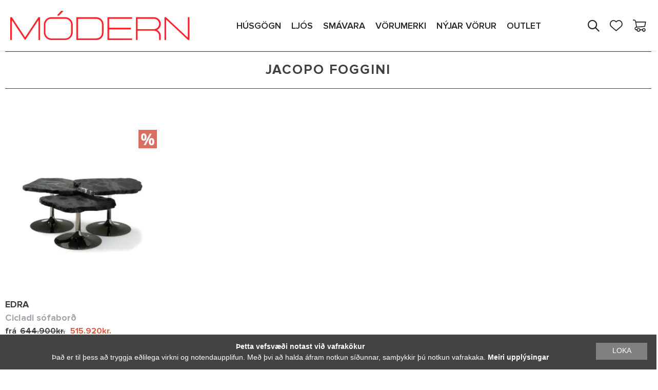

--- FILE ---
content_type: text/html; charset=UTF-8
request_url: https://modern.is/product_designer/jacopo-foggini/
body_size: 15493
content:
<!DOCTYPE html>
<html lang="is">
<head>
    <title>MÓDERN | Heimur fágaðra möguleika</title>
    <meta charset="utf-8">
    <meta name="viewport" content="width=device-width, initial-scale=1.0,shrink-to-fit=no,maximum-scale=1.0,user-scalable=0"/>
    <meta name="format-detection" content="telephone=no">
    <meta charset="UTF-8">
    <meta http-equiv="X-UA-Compatible" content="IE=edge">
    <meta name="description" content="MÓDERN Heimur fágaðra möguleika"/>
    <meta name="description" content="modern.is"/>
    <meta name='robots' content='max-image-preview:large' />

<!-- Google Tag Manager for WordPress by gtm4wp.com -->
<script data-cfasync="false" data-pagespeed-no-defer>
	var gtm4wp_datalayer_name = "dataLayer";
	var dataLayer = dataLayer || [];
	const gtm4wp_use_sku_instead = false;
	const gtm4wp_id_prefix = '';
	const gtm4wp_remarketing = true;
	const gtm4wp_eec = true;
	const gtm4wp_classicec = true;
	const gtm4wp_currency = 'ISK';
	const gtm4wp_product_per_impression = 60;
	const gtm4wp_needs_shipping_address = false;
	const gtm4wp_business_vertical = 'retail';
	const gtm4wp_business_vertical_id = 'id';
</script>
<!-- End Google Tag Manager for WordPress by gtm4wp.com --><link rel='dns-prefetch' href='//player.vimeo.com' />
<link rel='dns-prefetch' href='//www.googletagmanager.com' />
<link rel="alternate" type="application/rss+xml" title="modern.is &raquo; Jacopo Foggini Designer RSS Veita" href="https://modern.is/product_designer/jacopo-foggini/feed/" />
<script type="d32b4474fc7e3d1efcf1d85a-text/javascript">
window._wpemojiSettings = {"baseUrl":"https:\/\/s.w.org\/images\/core\/emoji\/14.0.0\/72x72\/","ext":".png","svgUrl":"https:\/\/s.w.org\/images\/core\/emoji\/14.0.0\/svg\/","svgExt":".svg","source":{"concatemoji":"https:\/\/modern.is\/wp-includes\/js\/wp-emoji-release.min.js?ver=346ab2e58ab07458f941a723da1ab801"}};
/*! This file is auto-generated */
!function(i,n){var o,s,e;function c(e){try{var t={supportTests:e,timestamp:(new Date).valueOf()};sessionStorage.setItem(o,JSON.stringify(t))}catch(e){}}function p(e,t,n){e.clearRect(0,0,e.canvas.width,e.canvas.height),e.fillText(t,0,0);var t=new Uint32Array(e.getImageData(0,0,e.canvas.width,e.canvas.height).data),r=(e.clearRect(0,0,e.canvas.width,e.canvas.height),e.fillText(n,0,0),new Uint32Array(e.getImageData(0,0,e.canvas.width,e.canvas.height).data));return t.every(function(e,t){return e===r[t]})}function u(e,t,n){switch(t){case"flag":return n(e,"\ud83c\udff3\ufe0f\u200d\u26a7\ufe0f","\ud83c\udff3\ufe0f\u200b\u26a7\ufe0f")?!1:!n(e,"\ud83c\uddfa\ud83c\uddf3","\ud83c\uddfa\u200b\ud83c\uddf3")&&!n(e,"\ud83c\udff4\udb40\udc67\udb40\udc62\udb40\udc65\udb40\udc6e\udb40\udc67\udb40\udc7f","\ud83c\udff4\u200b\udb40\udc67\u200b\udb40\udc62\u200b\udb40\udc65\u200b\udb40\udc6e\u200b\udb40\udc67\u200b\udb40\udc7f");case"emoji":return!n(e,"\ud83e\udef1\ud83c\udffb\u200d\ud83e\udef2\ud83c\udfff","\ud83e\udef1\ud83c\udffb\u200b\ud83e\udef2\ud83c\udfff")}return!1}function f(e,t,n){var r="undefined"!=typeof WorkerGlobalScope&&self instanceof WorkerGlobalScope?new OffscreenCanvas(300,150):i.createElement("canvas"),a=r.getContext("2d",{willReadFrequently:!0}),o=(a.textBaseline="top",a.font="600 32px Arial",{});return e.forEach(function(e){o[e]=t(a,e,n)}),o}function t(e){var t=i.createElement("script");t.src=e,t.defer=!0,i.head.appendChild(t)}"undefined"!=typeof Promise&&(o="wpEmojiSettingsSupports",s=["flag","emoji"],n.supports={everything:!0,everythingExceptFlag:!0},e=new Promise(function(e){i.addEventListener("DOMContentLoaded",e,{once:!0})}),new Promise(function(t){var n=function(){try{var e=JSON.parse(sessionStorage.getItem(o));if("object"==typeof e&&"number"==typeof e.timestamp&&(new Date).valueOf()<e.timestamp+604800&&"object"==typeof e.supportTests)return e.supportTests}catch(e){}return null}();if(!n){if("undefined"!=typeof Worker&&"undefined"!=typeof OffscreenCanvas&&"undefined"!=typeof URL&&URL.createObjectURL&&"undefined"!=typeof Blob)try{var e="postMessage("+f.toString()+"("+[JSON.stringify(s),u.toString(),p.toString()].join(",")+"));",r=new Blob([e],{type:"text/javascript"}),a=new Worker(URL.createObjectURL(r),{name:"wpTestEmojiSupports"});return void(a.onmessage=function(e){c(n=e.data),a.terminate(),t(n)})}catch(e){}c(n=f(s,u,p))}t(n)}).then(function(e){for(var t in e)n.supports[t]=e[t],n.supports.everything=n.supports.everything&&n.supports[t],"flag"!==t&&(n.supports.everythingExceptFlag=n.supports.everythingExceptFlag&&n.supports[t]);n.supports.everythingExceptFlag=n.supports.everythingExceptFlag&&!n.supports.flag,n.DOMReady=!1,n.readyCallback=function(){n.DOMReady=!0}}).then(function(){return e}).then(function(){var e;n.supports.everything||(n.readyCallback(),(e=n.source||{}).concatemoji?t(e.concatemoji):e.wpemoji&&e.twemoji&&(t(e.twemoji),t(e.wpemoji)))}))}((window,document),window._wpemojiSettings);
</script>
<style type="text/css">
img.wp-smiley,
img.emoji {
	display: inline !important;
	border: none !important;
	box-shadow: none !important;
	height: 1em !important;
	width: 1em !important;
	margin: 0 0.07em !important;
	vertical-align: -0.1em !important;
	background: none !important;
	padding: 0 !important;
}
</style>
	<link rel='stylesheet' id='siminnpay_loancalculator_style-css' href='https://modern.is/wp-content/plugins/SiminnPay%20-%20Loancalculator%20plugin%201.1.0/siminn_pay_loan_calculator_plugin.css?ver=346ab2e58ab07458f941a723da1ab801' type='text/css' media='all' />
<link rel='stylesheet' id='wp-block-library-css' href='https://modern.is/wp-includes/css/dist/block-library/style.min.css?ver=346ab2e58ab07458f941a723da1ab801' type='text/css' media='all' />
<link rel='stylesheet' id='custom-block-frontend-style-css' href='https://modern.is/wp-content/plugins/brand-block/style.css?ver=1740068465' type='text/css' media='all' />
<link rel='stylesheet' id='wc-blocks-vendors-style-css' href='https://modern.is/wp-content/plugins/woocommerce/packages/woocommerce-blocks/build/wc-blocks-vendors-style.css?ver=10.9.3' type='text/css' media='all' />
<link rel='stylesheet' id='wc-all-blocks-style-css' href='https://modern.is/wp-content/plugins/woocommerce/packages/woocommerce-blocks/build/wc-all-blocks-style.css?ver=10.9.3' type='text/css' media='all' />
<style id='classic-theme-styles-inline-css' type='text/css'>
/*! This file is auto-generated */
.wp-block-button__link{color:#fff;background-color:#32373c;border-radius:9999px;box-shadow:none;text-decoration:none;padding:calc(.667em + 2px) calc(1.333em + 2px);font-size:1.125em}.wp-block-file__button{background:#32373c;color:#fff;text-decoration:none}
</style>
<style id='global-styles-inline-css' type='text/css'>
body{--wp--preset--color--black: #000000;--wp--preset--color--cyan-bluish-gray: #abb8c3;--wp--preset--color--white: #ffffff;--wp--preset--color--pale-pink: #f78da7;--wp--preset--color--vivid-red: #cf2e2e;--wp--preset--color--luminous-vivid-orange: #ff6900;--wp--preset--color--luminous-vivid-amber: #fcb900;--wp--preset--color--light-green-cyan: #7bdcb5;--wp--preset--color--vivid-green-cyan: #00d084;--wp--preset--color--pale-cyan-blue: #8ed1fc;--wp--preset--color--vivid-cyan-blue: #0693e3;--wp--preset--color--vivid-purple: #9b51e0;--wp--preset--gradient--vivid-cyan-blue-to-vivid-purple: linear-gradient(135deg,rgba(6,147,227,1) 0%,rgb(155,81,224) 100%);--wp--preset--gradient--light-green-cyan-to-vivid-green-cyan: linear-gradient(135deg,rgb(122,220,180) 0%,rgb(0,208,130) 100%);--wp--preset--gradient--luminous-vivid-amber-to-luminous-vivid-orange: linear-gradient(135deg,rgba(252,185,0,1) 0%,rgba(255,105,0,1) 100%);--wp--preset--gradient--luminous-vivid-orange-to-vivid-red: linear-gradient(135deg,rgba(255,105,0,1) 0%,rgb(207,46,46) 100%);--wp--preset--gradient--very-light-gray-to-cyan-bluish-gray: linear-gradient(135deg,rgb(238,238,238) 0%,rgb(169,184,195) 100%);--wp--preset--gradient--cool-to-warm-spectrum: linear-gradient(135deg,rgb(74,234,220) 0%,rgb(151,120,209) 20%,rgb(207,42,186) 40%,rgb(238,44,130) 60%,rgb(251,105,98) 80%,rgb(254,248,76) 100%);--wp--preset--gradient--blush-light-purple: linear-gradient(135deg,rgb(255,206,236) 0%,rgb(152,150,240) 100%);--wp--preset--gradient--blush-bordeaux: linear-gradient(135deg,rgb(254,205,165) 0%,rgb(254,45,45) 50%,rgb(107,0,62) 100%);--wp--preset--gradient--luminous-dusk: linear-gradient(135deg,rgb(255,203,112) 0%,rgb(199,81,192) 50%,rgb(65,88,208) 100%);--wp--preset--gradient--pale-ocean: linear-gradient(135deg,rgb(255,245,203) 0%,rgb(182,227,212) 50%,rgb(51,167,181) 100%);--wp--preset--gradient--electric-grass: linear-gradient(135deg,rgb(202,248,128) 0%,rgb(113,206,126) 100%);--wp--preset--gradient--midnight: linear-gradient(135deg,rgb(2,3,129) 0%,rgb(40,116,252) 100%);--wp--preset--font-size--small: 13px;--wp--preset--font-size--medium: 20px;--wp--preset--font-size--large: 36px;--wp--preset--font-size--x-large: 42px;--wp--preset--spacing--20: 0.44rem;--wp--preset--spacing--30: 0.67rem;--wp--preset--spacing--40: 1rem;--wp--preset--spacing--50: 1.5rem;--wp--preset--spacing--60: 2.25rem;--wp--preset--spacing--70: 3.38rem;--wp--preset--spacing--80: 5.06rem;--wp--preset--shadow--natural: 6px 6px 9px rgba(0, 0, 0, 0.2);--wp--preset--shadow--deep: 12px 12px 50px rgba(0, 0, 0, 0.4);--wp--preset--shadow--sharp: 6px 6px 0px rgba(0, 0, 0, 0.2);--wp--preset--shadow--outlined: 6px 6px 0px -3px rgba(255, 255, 255, 1), 6px 6px rgba(0, 0, 0, 1);--wp--preset--shadow--crisp: 6px 6px 0px rgba(0, 0, 0, 1);}:where(.is-layout-flex){gap: 0.5em;}:where(.is-layout-grid){gap: 0.5em;}body .is-layout-flow > .alignleft{float: left;margin-inline-start: 0;margin-inline-end: 2em;}body .is-layout-flow > .alignright{float: right;margin-inline-start: 2em;margin-inline-end: 0;}body .is-layout-flow > .aligncenter{margin-left: auto !important;margin-right: auto !important;}body .is-layout-constrained > .alignleft{float: left;margin-inline-start: 0;margin-inline-end: 2em;}body .is-layout-constrained > .alignright{float: right;margin-inline-start: 2em;margin-inline-end: 0;}body .is-layout-constrained > .aligncenter{margin-left: auto !important;margin-right: auto !important;}body .is-layout-constrained > :where(:not(.alignleft):not(.alignright):not(.alignfull)){max-width: var(--wp--style--global--content-size);margin-left: auto !important;margin-right: auto !important;}body .is-layout-constrained > .alignwide{max-width: var(--wp--style--global--wide-size);}body .is-layout-flex{display: flex;}body .is-layout-flex{flex-wrap: wrap;align-items: center;}body .is-layout-flex > *{margin: 0;}body .is-layout-grid{display: grid;}body .is-layout-grid > *{margin: 0;}:where(.wp-block-columns.is-layout-flex){gap: 2em;}:where(.wp-block-columns.is-layout-grid){gap: 2em;}:where(.wp-block-post-template.is-layout-flex){gap: 1.25em;}:where(.wp-block-post-template.is-layout-grid){gap: 1.25em;}.has-black-color{color: var(--wp--preset--color--black) !important;}.has-cyan-bluish-gray-color{color: var(--wp--preset--color--cyan-bluish-gray) !important;}.has-white-color{color: var(--wp--preset--color--white) !important;}.has-pale-pink-color{color: var(--wp--preset--color--pale-pink) !important;}.has-vivid-red-color{color: var(--wp--preset--color--vivid-red) !important;}.has-luminous-vivid-orange-color{color: var(--wp--preset--color--luminous-vivid-orange) !important;}.has-luminous-vivid-amber-color{color: var(--wp--preset--color--luminous-vivid-amber) !important;}.has-light-green-cyan-color{color: var(--wp--preset--color--light-green-cyan) !important;}.has-vivid-green-cyan-color{color: var(--wp--preset--color--vivid-green-cyan) !important;}.has-pale-cyan-blue-color{color: var(--wp--preset--color--pale-cyan-blue) !important;}.has-vivid-cyan-blue-color{color: var(--wp--preset--color--vivid-cyan-blue) !important;}.has-vivid-purple-color{color: var(--wp--preset--color--vivid-purple) !important;}.has-black-background-color{background-color: var(--wp--preset--color--black) !important;}.has-cyan-bluish-gray-background-color{background-color: var(--wp--preset--color--cyan-bluish-gray) !important;}.has-white-background-color{background-color: var(--wp--preset--color--white) !important;}.has-pale-pink-background-color{background-color: var(--wp--preset--color--pale-pink) !important;}.has-vivid-red-background-color{background-color: var(--wp--preset--color--vivid-red) !important;}.has-luminous-vivid-orange-background-color{background-color: var(--wp--preset--color--luminous-vivid-orange) !important;}.has-luminous-vivid-amber-background-color{background-color: var(--wp--preset--color--luminous-vivid-amber) !important;}.has-light-green-cyan-background-color{background-color: var(--wp--preset--color--light-green-cyan) !important;}.has-vivid-green-cyan-background-color{background-color: var(--wp--preset--color--vivid-green-cyan) !important;}.has-pale-cyan-blue-background-color{background-color: var(--wp--preset--color--pale-cyan-blue) !important;}.has-vivid-cyan-blue-background-color{background-color: var(--wp--preset--color--vivid-cyan-blue) !important;}.has-vivid-purple-background-color{background-color: var(--wp--preset--color--vivid-purple) !important;}.has-black-border-color{border-color: var(--wp--preset--color--black) !important;}.has-cyan-bluish-gray-border-color{border-color: var(--wp--preset--color--cyan-bluish-gray) !important;}.has-white-border-color{border-color: var(--wp--preset--color--white) !important;}.has-pale-pink-border-color{border-color: var(--wp--preset--color--pale-pink) !important;}.has-vivid-red-border-color{border-color: var(--wp--preset--color--vivid-red) !important;}.has-luminous-vivid-orange-border-color{border-color: var(--wp--preset--color--luminous-vivid-orange) !important;}.has-luminous-vivid-amber-border-color{border-color: var(--wp--preset--color--luminous-vivid-amber) !important;}.has-light-green-cyan-border-color{border-color: var(--wp--preset--color--light-green-cyan) !important;}.has-vivid-green-cyan-border-color{border-color: var(--wp--preset--color--vivid-green-cyan) !important;}.has-pale-cyan-blue-border-color{border-color: var(--wp--preset--color--pale-cyan-blue) !important;}.has-vivid-cyan-blue-border-color{border-color: var(--wp--preset--color--vivid-cyan-blue) !important;}.has-vivid-purple-border-color{border-color: var(--wp--preset--color--vivid-purple) !important;}.has-vivid-cyan-blue-to-vivid-purple-gradient-background{background: var(--wp--preset--gradient--vivid-cyan-blue-to-vivid-purple) !important;}.has-light-green-cyan-to-vivid-green-cyan-gradient-background{background: var(--wp--preset--gradient--light-green-cyan-to-vivid-green-cyan) !important;}.has-luminous-vivid-amber-to-luminous-vivid-orange-gradient-background{background: var(--wp--preset--gradient--luminous-vivid-amber-to-luminous-vivid-orange) !important;}.has-luminous-vivid-orange-to-vivid-red-gradient-background{background: var(--wp--preset--gradient--luminous-vivid-orange-to-vivid-red) !important;}.has-very-light-gray-to-cyan-bluish-gray-gradient-background{background: var(--wp--preset--gradient--very-light-gray-to-cyan-bluish-gray) !important;}.has-cool-to-warm-spectrum-gradient-background{background: var(--wp--preset--gradient--cool-to-warm-spectrum) !important;}.has-blush-light-purple-gradient-background{background: var(--wp--preset--gradient--blush-light-purple) !important;}.has-blush-bordeaux-gradient-background{background: var(--wp--preset--gradient--blush-bordeaux) !important;}.has-luminous-dusk-gradient-background{background: var(--wp--preset--gradient--luminous-dusk) !important;}.has-pale-ocean-gradient-background{background: var(--wp--preset--gradient--pale-ocean) !important;}.has-electric-grass-gradient-background{background: var(--wp--preset--gradient--electric-grass) !important;}.has-midnight-gradient-background{background: var(--wp--preset--gradient--midnight) !important;}.has-small-font-size{font-size: var(--wp--preset--font-size--small) !important;}.has-medium-font-size{font-size: var(--wp--preset--font-size--medium) !important;}.has-large-font-size{font-size: var(--wp--preset--font-size--large) !important;}.has-x-large-font-size{font-size: var(--wp--preset--font-size--x-large) !important;}
.wp-block-navigation a:where(:not(.wp-element-button)){color: inherit;}
:where(.wp-block-post-template.is-layout-flex){gap: 1.25em;}:where(.wp-block-post-template.is-layout-grid){gap: 1.25em;}
:where(.wp-block-columns.is-layout-flex){gap: 2em;}:where(.wp-block-columns.is-layout-grid){gap: 2em;}
.wp-block-pullquote{font-size: 1.5em;line-height: 1.6;}
</style>
<link rel='stylesheet' id='pwb-styles-frontend-css' href='https://modern.is/wp-content/plugins/perfect-woocommerce-brands/assets/css/styles-frontend.min.css?ver=1.9.9' type='text/css' media='all' />
<link rel='stylesheet' id='woocommerce-layout-css' href='https://modern.is/wp-content/plugins/woocommerce/assets/css/woocommerce-layout.css?ver=8.1.1' type='text/css' media='all' />
<link rel='stylesheet' id='woocommerce-smallscreen-css' href='https://modern.is/wp-content/plugins/woocommerce/assets/css/woocommerce-smallscreen.css?ver=8.1.1' type='text/css' media='only screen and (max-width: 768px)' />
<link rel='stylesheet' id='woocommerce-general-css' href='https://modern.is/wp-content/plugins/woocommerce/assets/css/woocommerce.css?ver=8.1.1' type='text/css' media='all' />
<style id='woocommerce-inline-inline-css' type='text/css'>
.woocommerce form .form-row .required { visibility: visible; }
</style>
<link rel='stylesheet' id='wpda_wpdp_public-css' href='https://modern.is/wp-content/plugins/wp-data-access/public/../assets/css/wpda_public.css?ver=5.3.17' type='text/css' media='all' />
<link rel='stylesheet' id='yith-infs-style-css' href='https://modern.is/wp-content/plugins/yith-infinite-scrolling/assets/css/frontend.css?ver=1.15.0' type='text/css' media='all' />
<link rel='stylesheet' id='theme-css-css' href='https://modern.is/wp-content/themes/modern/build/bundle.682bcab8.css' type='text/css' media='all' />
<link rel='stylesheet' id='cookieinfo-css' href='https://modern.is/wp-content/themes/modern/src/cookie/cookie.css' type='text/css' media='all' />
<script type="d32b4474fc7e3d1efcf1d85a-text/javascript" src='https://modern.is/wp-includes/js/jquery/jquery.min.js?ver=3.7.0' id='jquery-core-js'></script>
<script type="d32b4474fc7e3d1efcf1d85a-text/javascript" src='https://modern.is/wp-includes/js/jquery/jquery-migrate.min.js?ver=3.4.1' id='jquery-migrate-js'></script>
<script type="d32b4474fc7e3d1efcf1d85a-text/javascript" src='https://modern.is/wp-includes/js/underscore.min.js?ver=1.13.4' id='underscore-js'></script>
<script type="d32b4474fc7e3d1efcf1d85a-text/javascript" src='https://modern.is/wp-includes/js/backbone.min.js?ver=1.4.1' id='backbone-js'></script>
<script type="d32b4474fc7e3d1efcf1d85a-text/javascript" id='wp-api-request-js-extra'>
/* <![CDATA[ */
var wpApiSettings = {"root":"https:\/\/modern.is\/wp-json\/","nonce":"5cf9c54ff1","versionString":"wp\/v2\/"};
/* ]]> */
</script>
<script type="d32b4474fc7e3d1efcf1d85a-text/javascript" src='https://modern.is/wp-includes/js/api-request.min.js?ver=346ab2e58ab07458f941a723da1ab801' id='wp-api-request-js'></script>
<script type="d32b4474fc7e3d1efcf1d85a-text/javascript" src='https://modern.is/wp-includes/js/wp-api.min.js?ver=346ab2e58ab07458f941a723da1ab801' id='wp-api-js'></script>
<script type="d32b4474fc7e3d1efcf1d85a-text/javascript" id='wpda_rest_api-js-extra'>
/* <![CDATA[ */
var wpdaApiSettings = {"path":"wpda"};
/* ]]> */
</script>
<script type="d32b4474fc7e3d1efcf1d85a-text/javascript" src='https://modern.is/wp-content/plugins/wp-data-access/public/../assets/js/wpda_rest_api.js?ver=5.3.17' id='wpda_rest_api-js'></script>
<script type="d32b4474fc7e3d1efcf1d85a-text/javascript" src='https://modern.is/wp-content/plugins/duracelltomi-google-tag-manager/js/gtm4wp-woocommerce-classic.js?ver=1.18.1' id='gtm4wp-woocommerce-classic-js'></script>
<script type="d32b4474fc7e3d1efcf1d85a-text/javascript" src='https://modern.is/wp-content/plugins/duracelltomi-google-tag-manager/js/gtm4wp-woocommerce-enhanced.js?ver=1.18.1' id='gtm4wp-woocommerce-enhanced-js'></script>

<!-- Google Analytics snippet added by Site Kit -->
<script type="d32b4474fc7e3d1efcf1d85a-text/javascript" src='https://www.googletagmanager.com/gtag/js?id=UA-18317905-1' id='google_gtagjs-js' async></script>
<script id="google_gtagjs-js-after" type="d32b4474fc7e3d1efcf1d85a-text/javascript">
window.dataLayer = window.dataLayer || [];function gtag(){dataLayer.push(arguments);}
gtag('set', 'linker', {"domains":["modern.is"]} );
gtag("js", new Date());
gtag("set", "developer_id.dZTNiMT", true);
gtag("config", "UA-18317905-1", {"anonymize_ip":true});
</script>

<!-- End Google Analytics snippet added by Site Kit -->
<script type="d32b4474fc7e3d1efcf1d85a-text/javascript" src='https://modern.is/wp-content/themes/modern/build/bundle.682bcab8.js' id='theme-js-js'></script>
<script type="d32b4474fc7e3d1efcf1d85a-text/javascript" src='https://modern.is/wp-content/themes/modern/src/cookie/cookie.js' id='cookieinfo-js'></script>
<link rel="https://api.w.org/" href="https://modern.is/wp-json/" /><link rel="EditURI" type="application/rsd+xml" title="RSD" href="https://modern.is/xmlrpc.php?rsd" />

<meta name="generator" content="Site Kit by Google 1.110.0" />
<!-- This website runs the Product Feed PRO for WooCommerce by AdTribes.io plugin - version 12.9.8 -->

<!-- Google Tag Manager for WordPress by gtm4wp.com -->
<!-- GTM Container placement set to footer -->
<script data-cfasync="false" data-pagespeed-no-defer>
	var dataLayer_content = {"visitorLoginState":"logged-out","pageTitle":"Jacopo Foggini | Designers |","pagePostType":"product","pagePostType2":"tax-product","pageCategory":[],"browserName":"","browserVersion":"","browserEngineName":"","browserEngineVersion":"","osName":"","osVersion":"","deviceType":"bot","deviceManufacturer":"","deviceModel":"","postCountOnPage":1,"postCountTotal":1,"customerTotalOrders":0,"customerTotalOrderValue":"0.00","customerFirstName":"","customerLastName":"","customerBillingFirstName":"","customerBillingLastName":"","customerBillingCompany":"","customerBillingAddress1":"","customerBillingAddress2":"","customerBillingCity":"","customerBillingState":"","customerBillingPostcode":"","customerBillingCountry":"","customerBillingEmail":"","customerBillingEmailHash":"e3b0c44298fc1c149afbf4c8996fb92427ae41e4649b934ca495991b7852b855","customerBillingPhone":"","customerShippingFirstName":"","customerShippingLastName":"","customerShippingCompany":"","customerShippingAddress1":"","customerShippingAddress2":"","customerShippingCity":"","customerShippingState":"","customerShippingPostcode":"","customerShippingCountry":"","cartContent":{"totals":{"applied_coupons":[],"discount_total":0,"subtotal":0,"total":0},"items":[]},"ecomm_pagetype":"other"};
	dataLayer.push( dataLayer_content );
</script>
<script data-cfasync="false">
(function(w,d,s,l,i){w[l]=w[l]||[];w[l].push({'gtm.start':
new Date().getTime(),event:'gtm.js'});var f=d.getElementsByTagName(s)[0],
j=d.createElement(s),dl=l!='dataLayer'?'&l='+l:'';j.async=true;j.src=
'//www.googletagmanager.com/gtm.js?id='+i+dl;f.parentNode.insertBefore(j,f);
})(window,document,'script','dataLayer','GTM-N8322J2');
</script>
<!-- End Google Tag Manager -->
<!-- End Google Tag Manager for WordPress by gtm4wp.com -->	<noscript><style>.woocommerce-product-gallery{ opacity: 1 !important; }</style></noscript>
	<link rel="icon" href="https://modern.is/wp-content/uploads/2020/10/cropped-120577198_337098347370507_3249575396669939864_n-32x32.png" sizes="32x32" />
<link rel="icon" href="https://modern.is/wp-content/uploads/2020/10/cropped-120577198_337098347370507_3249575396669939864_n-192x192.png" sizes="192x192" />
<link rel="apple-touch-icon" href="https://modern.is/wp-content/uploads/2020/10/cropped-120577198_337098347370507_3249575396669939864_n-180x180.png" />
<meta name="msapplication-TileImage" content="https://modern.is/wp-content/uploads/2020/10/cropped-120577198_337098347370507_3249575396669939864_n-270x270.png" />
		<style type="text/css" id="wp-custom-css">
			.woocommerce-demo-store .demo_store {
   background-color: #0d0b0d;
}
.woocommerce-demo-store .demo_store {
font-size:16px;
}
p.woocommerce-store-notice.demo_store {
    position: fixed;
    bottom: 50;
    top: 92%;
}
		</style>
		</head>
<body class="archive tax-product_designer term-jacopo-foggini term-7499 wp-custom-logo theme-modern woocommerce woocommerce-page woocommerce-no-js">
<header id="header">
    <div class="wrap-medium">
        <div class="top-box">
            <a href="https://modern.is/" class="logo">
                <img class="empty-page-image" src="https://modern.is/wp-content/themes/modern/src/img/logo.jpg" alt="">
            </a>
            <div class="mobile-menu-button">
                <span></span>
                <span></span>
                <span></span>
            </div>

                <ul class="navigation">
                    <li>
                <a href="/product-category/husgogn">
                    HÚSGÖGN                    <span class="active-divider"></span>
                </a>
                <span class="mobile-open-close"></span>
                                    <div class="navigation-categories">
                                                    <div class="category-column">
                                <h2 class="title">
                                    <a href="https://modern.is/product-category/husgogn/bord/">
                                        Borð                                    </a>
                                </h2>
                                                                    <ul>
                                                                                    <li>
                                                <a href="https://modern.is/product-category/husgogn/bord/hringbord/">
                                                    Hringborð                                                </a>
                                            </li>
                                                                                    <li>
                                                <a href="https://modern.is/product-category/husgogn/bord/bordstofubord/">
                                                    Borðstofuborð                                                </a>
                                            </li>
                                                                                    <li>
                                                <a href="https://modern.is/product-category/husgogn/bord/eldhusbord/">
                                                    Eldhúsborð                                                </a>
                                            </li>
                                                                                    <li>
                                                <a href="https://modern.is/product-category/husgogn/bord/sofa-og-hlidarbord/">
                                                    Sófa- og hliðarborð                                                </a>
                                            </li>
                                                                            </ul>
                                                            </div>
                                                    <div class="category-column">
                                <h2 class="title">
                                    <a href="https://modern.is/product-category/husgogn/stolar/">
                                        Stólar                                    </a>
                                </h2>
                                                                    <ul>
                                                                                    <li>
                                                <a href="https://modern.is/product-category/husgogn/stolar/armstolar/">
                                                    Armstólar                                                </a>
                                            </li>
                                                                                    <li>
                                                <a href="https://modern.is/product-category/husgogn/stolar/barstolar/">
                                                    Barstólar                                                </a>
                                            </li>
                                                                                    <li>
                                                <a href="https://modern.is/product-category/husgogn/stolar/bordstofustolar/">
                                                    Borðstofustólar                                                </a>
                                            </li>
                                                                                    <li>
                                                <a href="https://modern.is/product-category/husgogn/stolar/eldhusstolar/">
                                                    Eldhússtólar                                                </a>
                                            </li>
                                                                            </ul>
                                                            </div>
                                                    <div class="category-column">
                                <h2 class="title">
                                    <a href="https://modern.is/product-category/husgogn/sofar-og-legubekkir/">
                                        Sófar og legubekkir                                    </a>
                                </h2>
                                                                    <ul>
                                                                                    <li>
                                                <a href="https://modern.is/product-category/husgogn/sofar-og-legubekkir/beinir-sofar/">
                                                    Beinir sófar                                                </a>
                                            </li>
                                                                                    <li>
                                                <a href="https://modern.is/product-category/husgogn/sofar-og-legubekkir/hornsofar/">
                                                    Hornsófar                                                </a>
                                            </li>
                                                                                    <li>
                                                <a href="https://modern.is/product-category/husgogn/sofar-og-legubekkir/legubekkir/">
                                                    Legubekkir                                                </a>
                                            </li>
                                                                                    <li>
                                                <a href="https://modern.is/product-category/husgogn/sofar-og-legubekkir/tungusofar/">
                                                    Tungusófar                                                </a>
                                            </li>
                                                                            </ul>
                                                            </div>
                                                    <div class="category-column">
                                <h2 class="title">
                                    <a href="https://modern.is/product-category/husgogn/haegindastolar/">
                                        Hægindastólar                                    </a>
                                </h2>
                                                                    <ul>
                                                                                    <li>
                                                <a href="https://modern.is/product-category/husgogn/haegindastolar/haegindastolar-m-hau-baki/">
                                                    Hægindastólar m/háu baki                                                </a>
                                            </li>
                                                                                    <li>
                                                <a href="https://modern.is/product-category/husgogn/haegindastolar/haegindastolar-m-lagu-baki/">
                                                    Hægindastólar m/lágu baki                                                </a>
                                            </li>
                                                                                    <li>
                                                <a href="https://modern.is/product-category/husgogn/haegindastolar/haegindastolar-m-snuningsfaeti/">
                                                    Hægindastólar m/snúningsfæti                                                </a>
                                            </li>
                                                                            </ul>
                                                            </div>
                                                    <div class="category-column">
                                <h2 class="title">
                                    <a href="https://modern.is/product-category/husgogn/skenkir-og-hillur/">
                                        Skenkir og hillur                                    </a>
                                </h2>
                                                                    <ul>
                                                                                    <li>
                                                <a href="https://modern.is/product-category/husgogn/skenkir-og-hillur/glerskapar/">
                                                    Glerskápar                                                </a>
                                            </li>
                                                                                    <li>
                                                <a href="https://modern.is/product-category/husgogn/skenkir-og-hillur/bordstofuskenkir/">
                                                    Borðstofuskenkir                                                </a>
                                            </li>
                                                                                    <li>
                                                <a href="https://modern.is/product-category/husgogn/skenkir-og-hillur/hillur/">
                                                    Hillur                                                </a>
                                            </li>
                                                                                    <li>
                                                <a href="https://modern.is/product-category/husgogn/skenkir-og-hillur/sjonvarpsskenkir/">
                                                    Sjónvarpsskenkir                                                </a>
                                            </li>
                                                                            </ul>
                                                            </div>
                                                    <div class="category-column">
                                <h2 class="title">
                                    <a href="https://modern.is/product-category/husgogn/skrifstofuhusgogn/">
                                        Skrifstofuhúsgögn                                    </a>
                                </h2>
                                                                    <ul>
                                                                                    <li>
                                                <a href="https://modern.is/product-category/husgogn/skrifstofuhusgogn/bidstofusofar-og-stolar/">
                                                    Biðstofusófar og stólar                                                </a>
                                            </li>
                                                                                    <li>
                                                <a href="https://modern.is/product-category/husgogn/skrifstofuhusgogn/funda-og-gestastolar/">
                                                    Funda- og gestastólar                                                </a>
                                            </li>
                                                                                    <li>
                                                <a href="https://modern.is/product-category/husgogn/skrifstofuhusgogn/motuneytisstolar/">
                                                    Mötuneytisstólar                                                </a>
                                            </li>
                                                                            </ul>
                                                            </div>
                                                    <div class="category-column">
                                <h2 class="title">
                                    <a href="https://modern.is/product-category/husgogn/utihusgogn/">
                                        Útihúsgögn                                    </a>
                                </h2>
                                                                    <ul>
                                                                                    <li>
                                                <a href="https://modern.is/product-category/husgogn/utihusgogn/utistolar/">
                                                    Stólar                                                </a>
                                            </li>
                                                                                    <li>
                                                <a href="https://modern.is/product-category/husgogn/utihusgogn/utibord/">
                                                    Borð                                                </a>
                                            </li>
                                                                                    <li>
                                                <a href="https://modern.is/product-category/husgogn/utihusgogn/utisofar/">
                                                    Sófar og hægindastólar                                                </a>
                                            </li>
                                                                            </ul>
                                                            </div>
                                                    <div class="category-column">
                                <h2 class="title">
                                    <a href="https://modern.is/product-category/husgogn/onnur-husgogn/">
                                        Önnur húsgögn                                    </a>
                                </h2>
                                                                    <ul>
                                                                                    <li>
                                                <a href="https://modern.is/product-category/husgogn/onnur-husgogn/art_/">
                                                    Listaverk                                                </a>
                                            </li>
                                                                                    <li>
                                                <a href="https://modern.is/product-category/husgogn/onnur-husgogn/vidhald/">
                                                    Viðhald húsgagna                                                </a>
                                            </li>
                                                                                    <li>
                                                <a href="https://modern.is/product-category/husgogn/onnur-husgogn/golfmottur/">
                                                    Gólfmottur                                                </a>
                                            </li>
                                                                                    <li>
                                                <a href="https://modern.is/product-category/husgogn/onnur-husgogn/skemlar-og-bekkir/">
                                                    Skemlar og bekkir                                                </a>
                                            </li>
                                                                                    <li>
                                                <a href="https://modern.is/product-category/husgogn/onnur-husgogn/speglar/">
                                                    Speglar                                                </a>
                                            </li>
                                                                                    <li>
                                                <a href="https://modern.is/product-category/husgogn/onnur-husgogn/ymislegt/">
                                                    Ýmislegt                                                </a>
                                            </li>
                                                                                    <li>
                                                <a href="https://modern.is/product-category/husgogn/onnur-husgogn/kollar/">
                                                    Kollar                                                </a>
                                            </li>
                                                                            </ul>
                                                            </div>
                                            </div>
                            </li>
                    <li>
                <a href="/product-category/ljos">
                    LJÓS                    <span class="active-divider"></span>
                </a>
                <span class="mobile-open-close"></span>
                                    <div class="navigation-categories">
                                                    <div class="category-column">
                                <h2 class="title">
                                    <a href="https://modern.is/product-category/ljos/ljos-ljos/">
                                        Ljós                                    </a>
                                </h2>
                                                                    <ul>
                                                                                    <li>
                                                <a href="https://modern.is/product-category/ljos/ljos-ljos/bordlampar/">
                                                    Borðlampar                                                </a>
                                            </li>
                                                                                    <li>
                                                <a href="https://modern.is/product-category/ljos/ljos-ljos/golflampar/">
                                                    Gólflampar                                                </a>
                                            </li>
                                                                                    <li>
                                                <a href="https://modern.is/product-category/ljos/ljos-ljos/hangandi-ljos/">
                                                    Hangandi ljós                                                </a>
                                            </li>
                                                                                    <li>
                                                <a href="https://modern.is/product-category/ljos/ljos-ljos/veggljos/">
                                                    Veggljós                                                </a>
                                            </li>
                                                                            </ul>
                                                            </div>
                                            </div>
                            </li>
                    <li>
                <a href="/product-category/gjafavara">
                    SMÁVARA                    <span class="active-divider"></span>
                </a>
                <span class="mobile-open-close"></span>
                                    <div class="navigation-categories">
                                                    <div class="category-column">
                                <h2 class="title">
                                    <a href="https://modern.is/product-category/gjafavara/bordbunadur/">
                                        Borðbúnaður                                    </a>
                                </h2>
                                                                    <ul>
                                                                                    <li>
                                                <a href="https://modern.is/product-category/gjafavara/bordbunadur/ernst/">
                                                    ERNST                                                </a>
                                            </li>
                                                                                    <li>
                                                <a href="https://modern.is/product-category/gjafavara/bordbunadur/diskar/">
                                                    Diskar                                                </a>
                                            </li>
                                                                                    <li>
                                                <a href="https://modern.is/product-category/gjafavara/bordbunadur/skalar/">
                                                    Skálar                                                </a>
                                            </li>
                                                                                    <li>
                                                <a href="https://modern.is/product-category/gjafavara/bordbunadur/hnifapor/">
                                                    Hnífapör                                                </a>
                                            </li>
                                                                                    <li>
                                                <a href="https://modern.is/product-category/gjafavara/bordbunadur/glos/">
                                                    Glös                                                </a>
                                            </li>
                                                                                    <li>
                                                <a href="https://modern.is/product-category/gjafavara/bordbunadur/bollar/">
                                                    Bollar                                                </a>
                                            </li>
                                                                            </ul>
                                                            </div>
                                                    <div class="category-column">
                                <h2 class="title">
                                    <a href="https://modern.is/product-category/gjafavara/eldhusid/">
                                        Eldhúsið                                    </a>
                                </h2>
                                                                    <ul>
                                                                                    <li>
                                                <a href="https://modern.is/product-category/gjafavara/eldhusid/ahold/">
                                                    Áhöld                                                </a>
                                            </li>
                                                                                    <li>
                                                <a href="https://modern.is/product-category/gjafavara/eldhusid/diskamottur/">
                                                    Diskamottur og dúkar                                                </a>
                                            </li>
                                                                                    <li>
                                                <a href="https://modern.is/product-category/gjafavara/eldhusid/glasamottur/">
                                                    Glasamottur                                                </a>
                                            </li>
                                                                                    <li>
                                                <a href="https://modern.is/product-category/gjafavara/eldhusid/skurdarbretti-bakkar/">
                                                    Skurðarbretti &amp; bakkar                                                </a>
                                            </li>
                                                                                    <li>
                                                <a href="https://modern.is/product-category/gjafavara/eldhusid/kokudiskar/">
                                                    Kökudiskar                                                </a>
                                            </li>
                                                                            </ul>
                                                            </div>
                                                    <div class="category-column">
                                <h2 class="title">
                                    <a href="https://modern.is/product-category/gjafavara/heimilismunir/">
                                        Heimilismunir                                    </a>
                                </h2>
                                                                    <ul>
                                                                                    <li>
                                                <a href="https://modern.is/product-category/gjafavara/heimilismunir/bakkar/">
                                                    Bakkar                                                </a>
                                            </li>
                                                                                    <li>
                                                <a href="https://modern.is/product-category/gjafavara/heimilismunir/styttur-og-skrautmunir/">
                                                    Styttur og skrautmunir                                                </a>
                                            </li>
                                                                                    <li>
                                                <a href="https://modern.is/product-category/gjafavara/heimilismunir/marmari/">
                                                    Marmari                                                </a>
                                            </li>
                                                                                    <li>
                                                <a href="https://modern.is/product-category/gjafavara/heimilismunir/blom-og-stra/">
                                                    Blóm og strá                                                </a>
                                            </li>
                                                                                    <li>
                                                <a href="https://modern.is/product-category/gjafavara/heimilismunir/ilmir-ilmkerti/">
                                                    Ilmir &amp; Ilmkerti                                                </a>
                                            </li>
                                                                                    <li>
                                                <a href="https://modern.is/product-category/gjafavara/heimilismunir/kerti/">
                                                    Kerti                                                </a>
                                            </li>
                                                                                    <li>
                                                <a href="https://modern.is/product-category/gjafavara/heimilismunir/kertastjakar/">
                                                    Kertastjakar                                                </a>
                                            </li>
                                                                                    <li>
                                                <a href="https://modern.is/product-category/gjafavara/heimilismunir/barinn/">
                                                    Barinn                                                </a>
                                            </li>
                                                                                    <li>
                                                <a href="https://modern.is/product-category/gjafavara/heimilismunir/vasar-og-skalar/">
                                                    Vasar og skálar                                                </a>
                                            </li>
                                                                                    <li>
                                                <a href="https://modern.is/product-category/gjafavara/heimilismunir/pudar/">
                                                    Púðar                                                </a>
                                            </li>
                                                                                    <li>
                                                <a href="https://modern.is/product-category/gjafavara/heimilismunir/utiblomapottar/">
                                                    Útiblómapottar                                                </a>
                                            </li>
                                                                                    <li>
                                                <a href="https://modern.is/product-category/gjafavara/heimilismunir/annad/">
                                                    Annað                                                </a>
                                            </li>
                                                                            </ul>
                                                            </div>
                                                    <div class="category-column">
                                <h2 class="title">
                                    <a href="https://modern.is/product-category/gjafavara/lifstill/">
                                        Lífstíll                                    </a>
                                </h2>
                                                                    <ul>
                                                                                    <li>
                                                <a href="https://modern.is/product-category/gjafavara/lifstill/sapur-krem/">
                                                    Sápur &amp; Krem                                                </a>
                                            </li>
                                                                                    <li>
                                                <a href="https://modern.is/product-category/gjafavara/lifstill/jol/">
                                                    JÓLAVÖRUR                                                </a>
                                            </li>
                                                                                    <li>
                                                <a href="https://modern.is/product-category/gjafavara/lifstill/barn/">
                                                    Barnavörur                                                </a>
                                            </li>
                                                                                    <li>
                                                <a href="https://modern.is/product-category/gjafavara/lifstill/kort/">
                                                    Tækifæriskort/merkimiðar                                                </a>
                                            </li>
                                                                                    <li>
                                                <a href="https://modern.is/product-category/gjafavara/lifstill/teppi/">
                                                    Teppi                                                </a>
                                            </li>
                                                                                    <li>
                                                <a href="https://modern.is/product-category/gjafavara/lifstill/art/">
                                                    Listaverk                                                </a>
                                            </li>
                                                                                    <li>
                                                <a href="https://modern.is/product-category/gjafavara/lifstill/handklaedi_thvottapokar/">
                                                    Handklæði &amp; þvottastykki                                                </a>
                                            </li>
                                                                                    <li>
                                                <a href="https://modern.is/product-category/gjafavara/lifstill/sloppar/">
                                                    Baðsloppar &amp; baðmottur                                                </a>
                                            </li>
                                                                                    <li>
                                                <a href="https://modern.is/product-category/gjafavara/lifstill/baekur/">
                                                    Bækur                                                </a>
                                            </li>
                                                                                    <li>
                                                <a href="https://modern.is/product-category/gjafavara/lifstill/rumfot/">
                                                    Rúmföt                                                </a>
                                            </li>
                                                                                    <li>
                                                <a href="https://modern.is/product-category/gjafavara/lifstill/kinfill/">
                                                    Kinfill                                                </a>
                                            </li>
                                                                            </ul>
                                                            </div>
                                            </div>
                            </li>
                    <li>
                <a href="https://modern.is/brands/">
                    VÖRUMERKI                    <span class="active-divider"></span>
                </a>
                <span class="mobile-open-close"></span>
                            </li>
                    <li>
                <a href="https://modern.is/?post_type=product&s=nyjar">
                    NÝJAR VÖRUR                    <span class="active-divider"></span>
                </a>
                <span class="mobile-open-close"></span>
                                    <div class="navigation-categories">
                                            </div>
                            </li>
                    <li>
                <a href="/product-category/outlet">
                    OUTLET                    <span class="active-divider"></span>
                </a>
                <span class="mobile-open-close"></span>
                                    <div class="navigation-categories">
                                                    <div class="category-column">
                                <h2 class="title">
                                    <a href="https://modern.is/product-category/outlet/outlethusgogn/">
                                        Húsgögn                                    </a>
                                </h2>
                                                                    <ul>
                                                                                    <li>
                                                <a href="https://modern.is/product-category/outlet/outlethusgogn/outletbord/">
                                                    Borð                                                </a>
                                            </li>
                                                                                    <li>
                                                <a href="https://modern.is/product-category/outlet/outlethusgogn/outletmottur/">
                                                    Mottur                                                </a>
                                            </li>
                                                                                    <li>
                                                <a href="https://modern.is/product-category/outlet/outlethusgogn/ouletsofar/">
                                                    Sófar                                                </a>
                                            </li>
                                                                                    <li>
                                                <a href="https://modern.is/product-category/outlet/outlethusgogn/outletskenkir/">
                                                    Skenkir                                                </a>
                                            </li>
                                                                                    <li>
                                                <a href="https://modern.is/product-category/outlet/outlethusgogn/outletstolar/">
                                                    Stólar                                                </a>
                                            </li>
                                                                                    <li>
                                                <a href="https://modern.is/product-category/outlet/outlethusgogn/outletpudar/">
                                                    Púðar                                                </a>
                                            </li>
                                                                            </ul>
                                                            </div>
                                                    <div class="category-column">
                                <h2 class="title">
                                    <a href="https://modern.is/product-category/outlet/outletljos/">
                                        Ljós                                    </a>
                                </h2>
                                                                    <ul>
                                                                                    <li>
                                                <a href="https://modern.is/product-category/outlet/outletljos/outlethangandiljos/">
                                                    Hangandi ljós                                                </a>
                                            </li>
                                                                                    <li>
                                                <a href="https://modern.is/product-category/outlet/outletljos/outletveggljos/">
                                                    Veggljós                                                </a>
                                            </li>
                                                                                    <li>
                                                <a href="https://modern.is/product-category/outlet/outletljos/outletbordlampar/">
                                                    Borðlampar                                                </a>
                                            </li>
                                                                                    <li>
                                                <a href="https://modern.is/product-category/outlet/outletljos/outletgolflampar/">
                                                    Gólflampar                                                </a>
                                            </li>
                                                                            </ul>
                                                            </div>
                                                    <div class="category-column">
                                <h2 class="title">
                                    <a href="https://modern.is/product-category/outlet/outletgjafavara/">
                                        Smávara                                    </a>
                                </h2>
                                                                    <ul>
                                                                                    <li>
                                                <a href="https://modern.is/product-category/outlet/outletgjafavara/baekur-sidustu-eintok/">
                                                    Bækur - síðustu eintök                                                </a>
                                            </li>
                                                                                    <li>
                                                <a href="https://modern.is/product-category/outlet/outletgjafavara/kinfill_outlet/">
                                                    Kinfill                                                </a>
                                            </li>
                                                                                    <li>
                                                <a href="https://modern.is/product-category/outlet/outletgjafavara/outletvasar/">
                                                    Blómavasar                                                </a>
                                            </li>
                                                                                    <li>
                                                <a href="https://modern.is/product-category/outlet/outletgjafavara/outletkertastjakar/">
                                                    Kertastjakar                                                </a>
                                            </li>
                                                                                    <li>
                                                <a href="https://modern.is/product-category/outlet/outletgjafavara/outletannad/">
                                                    Annað                                                </a>
                                            </li>
                                                                            </ul>
                                                            </div>
                                            </div>
                            </li>
            </ul>

            <div class="search-cart-widget">
                <div class="right-cart-box">
                    <div class="search-link">
                        <span class="icon-lupe"></span>
                    </div>
                    <a href="https://modern.is/wishlist/" class="header-socials">
                        <span class="icon-favorite"></span>
                    </a>
                    <div class="cart-link">
                        <span class="icon-cart"></span>
                                                <div class="header-cart">
    
        <p class="woocommerce-mini-cart__empty-message">Engar vörur eru í körfunni.</p>

    </div>

                    </div>
                </div>
            </div>
        </div>
        <div class="header-search"><form role="search" method="get" action="https://modern.is/" class="header-search-form">
    <div class="input-box">
        <button type="submit" class="header-search-submit"><span class="icon-lupe"></span></button>
        <input type="search" id="woocommerce-product-search-field"
               placeholder="LEITA"
               value="" name="s"/>
    </div>
    <span class="icon-header-cart-remove"></span>
    <input type="hidden" name="post_type" value="product"/>
</form>
</div>
    </div>
</header>

<main>
    <div class="wrap-medium">
<div class="breadcrumbs"><ul><li><a href="https://modern.is">Forsíða</a><i>/</i></li><li><a class="active" href="">Designers</a></li><li><a class="active" href="https://modern.is/product_designer/jacopo-foggini/">Jacopo Foggini</a></li></ul></div><div id="primary" class="content-area">    <div class="subpage-content-box">
        <h2 class="subpage-box-title category-title">Jacopo Foggini</h2>
        <div class="mobile-aside-toggle">Categories <span class="icon-ic-dropodn-copy"></span></div>
        <div class="product-list-box">
			<aside class="sidebar">
	
<div class="categories-box"><ul class="product-categories"><li class="cat-item cat-item-6737 cat-parent"><a href="https://modern.is/product-category/husgogn/">Húsgögn</a><ul class='children'>
<li class="cat-item cat-item-6751 cat-parent"><a href="https://modern.is/product-category/husgogn/bord/">Borð</a>	<ul class='children'>
<li class="cat-item cat-item-6753"><a href="https://modern.is/product-category/husgogn/bord/bordstofubord/">Borðstofuborð</a></li>
<li class="cat-item cat-item-6752"><a href="https://modern.is/product-category/husgogn/bord/eldhusbord/">Eldhúsborð</a></li>
<li class="cat-item cat-item-7574"><a href="https://modern.is/product-category/husgogn/bord/hringbord/">Hringborð</a></li>
<li class="cat-item cat-item-6754"><a href="https://modern.is/product-category/husgogn/bord/sofa-og-hlidarbord/">Sófa- og hliðarborð</a></li>
	</ul>
</li>
<li class="cat-item cat-item-6743 cat-parent"><a href="https://modern.is/product-category/husgogn/haegindastolar/">Hægindastólar</a>	<ul class='children'>
<li class="cat-item cat-item-6744"><a href="https://modern.is/product-category/husgogn/haegindastolar/haegindastolar-m-hau-baki/">Hægindastólar m/háu baki</a></li>
<li class="cat-item cat-item-6745"><a href="https://modern.is/product-category/husgogn/haegindastolar/haegindastolar-m-lagu-baki/">Hægindastólar m/lágu baki</a></li>
<li class="cat-item cat-item-7579"><a href="https://modern.is/product-category/husgogn/haegindastolar/haegindastolar-m-snuningsfaeti/">Hægindastólar m/snúningsfæti</a></li>
	</ul>
</li>
<li class="cat-item cat-item-6759 cat-parent"><a href="https://modern.is/product-category/husgogn/onnur-husgogn/">Önnur húsgögn</a>	<ul class='children'>
<li class="cat-item cat-item-6761"><a href="https://modern.is/product-category/husgogn/onnur-husgogn/golfmottur/">Gólfmottur</a></li>
<li class="cat-item cat-item-7352"><a href="https://modern.is/product-category/husgogn/onnur-husgogn/kollar/">Kollar</a></li>
<li class="cat-item cat-item-7485"><a href="https://modern.is/product-category/husgogn/onnur-husgogn/art_/">Listaverk</a></li>
<li class="cat-item cat-item-6762"><a href="https://modern.is/product-category/husgogn/onnur-husgogn/skemlar-og-bekkir/">Skemlar og bekkir</a></li>
<li class="cat-item cat-item-6765"><a href="https://modern.is/product-category/husgogn/onnur-husgogn/speglar/">Speglar</a></li>
<li class="cat-item cat-item-7507"><a href="https://modern.is/product-category/husgogn/onnur-husgogn/vidhald/">Viðhald húsgagna</a></li>
<li class="cat-item cat-item-6763"><a href="https://modern.is/product-category/husgogn/onnur-husgogn/ymislegt/">Ýmislegt</a></li>
	</ul>
</li>
<li class="cat-item cat-item-6755 cat-parent"><a href="https://modern.is/product-category/husgogn/skenkir-og-hillur/">Skenkir og hillur</a>	<ul class='children'>
<li class="cat-item cat-item-6757"><a href="https://modern.is/product-category/husgogn/skenkir-og-hillur/bordstofuskenkir/">Borðstofuskenkir</a></li>
<li class="cat-item cat-item-7524"><a href="https://modern.is/product-category/husgogn/skenkir-og-hillur/glerskapar/">Glerskápar</a></li>
<li class="cat-item cat-item-6758"><a href="https://modern.is/product-category/husgogn/skenkir-og-hillur/hillur/">Hillur</a></li>
<li class="cat-item cat-item-6756"><a href="https://modern.is/product-category/husgogn/skenkir-og-hillur/sjonvarpsskenkir/">Sjónvarpsskenkir</a></li>
	</ul>
</li>
<li class="cat-item cat-item-6766 cat-parent"><a href="https://modern.is/product-category/husgogn/skrifstofuhusgogn/">Skrifstofuhúsgögn</a>	<ul class='children'>
<li class="cat-item cat-item-6770"><a href="https://modern.is/product-category/husgogn/skrifstofuhusgogn/bidstofusofar-og-stolar/">Biðstofusófar og stólar</a></li>
<li class="cat-item cat-item-6768"><a href="https://modern.is/product-category/husgogn/skrifstofuhusgogn/funda-og-gestastolar/">Funda- og gestastólar</a></li>
<li class="cat-item cat-item-6769"><a href="https://modern.is/product-category/husgogn/skrifstofuhusgogn/fundarbord/">Fundarborð</a></li>
<li class="cat-item cat-item-6767"><a href="https://modern.is/product-category/husgogn/skrifstofuhusgogn/motuneytisstolar/">Mötuneytisstólar</a></li>
	</ul>
</li>
<li class="cat-item cat-item-6738 cat-parent"><a href="https://modern.is/product-category/husgogn/sofar-og-legubekkir/">Sófar og legubekkir</a>	<ul class='children'>
<li class="cat-item cat-item-6739"><a href="https://modern.is/product-category/husgogn/sofar-og-legubekkir/beinir-sofar/">Beinir sófar</a></li>
<li class="cat-item cat-item-6741"><a href="https://modern.is/product-category/husgogn/sofar-og-legubekkir/hornsofar/">Hornsófar</a></li>
<li class="cat-item cat-item-6742"><a href="https://modern.is/product-category/husgogn/sofar-og-legubekkir/legubekkir/">Legubekkir</a></li>
<li class="cat-item cat-item-6740"><a href="https://modern.is/product-category/husgogn/sofar-og-legubekkir/tungusofar/">Tungusófar</a></li>
	</ul>
</li>
<li class="cat-item cat-item-6746 cat-parent"><a href="https://modern.is/product-category/husgogn/stolar/">Stólar</a>	<ul class='children'>
<li class="cat-item cat-item-6749"><a href="https://modern.is/product-category/husgogn/stolar/armstolar/">Armstólar</a></li>
<li class="cat-item cat-item-6750"><a href="https://modern.is/product-category/husgogn/stolar/barstolar/">Barstólar</a></li>
<li class="cat-item cat-item-6748"><a href="https://modern.is/product-category/husgogn/stolar/bordstofustolar/">Borðstofustólar</a></li>
<li class="cat-item cat-item-6747"><a href="https://modern.is/product-category/husgogn/stolar/eldhusstolar/">Eldhússtólar</a></li>
	</ul>
</li>
<li class="cat-item cat-item-6764 cat-parent"><a href="https://modern.is/product-category/husgogn/utihusgogn/">Útihúsgögn</a>	<ul class='children'>
<li class="cat-item cat-item-7577"><a href="https://modern.is/product-category/husgogn/utihusgogn/utibord/">Borð</a></li>
<li class="cat-item cat-item-7578"><a href="https://modern.is/product-category/husgogn/utihusgogn/utisofar/">Sófar og hægindastólar</a></li>
<li class="cat-item cat-item-7576"><a href="https://modern.is/product-category/husgogn/utihusgogn/utistolar/">Stólar</a></li>
	</ul>
</li>
<li class="cat-item cat-item-6771"><a href="https://modern.is/product-category/husgogn/vorulinur/">Vörulínur</a></li>
</ul>
</li>
<li class="cat-item cat-item-6773 cat-parent"><a href="https://modern.is/product-category/ljos/">Ljós</a><ul class='children'>
<li class="cat-item cat-item-6774 cat-parent"><a href="https://modern.is/product-category/ljos/ljos-ljos/">Ljós</a>	<ul class='children'>
<li class="cat-item cat-item-6776"><a href="https://modern.is/product-category/ljos/ljos-ljos/bordlampar/">Borðlampar</a></li>
<li class="cat-item cat-item-6777"><a href="https://modern.is/product-category/ljos/ljos-ljos/golflampar/">Gólflampar</a></li>
<li class="cat-item cat-item-6775"><a href="https://modern.is/product-category/ljos/ljos-ljos/hangandi-ljos/">Hangandi ljós</a></li>
<li class="cat-item cat-item-6778"><a href="https://modern.is/product-category/ljos/ljos-ljos/veggljos/">Veggljós</a></li>
	</ul>
</li>
</ul>
</li>
<li class="cat-item cat-item-7443"><a href="https://modern.is/product-category/minotti-2022/">Minotti - 2022</a></li>
<li class="cat-item cat-item-6772"><a href="https://modern.is/product-category/minotti-2021/">Minotti-2021</a></li>
<li class="cat-item cat-item-6816"><a href="https://modern.is/product-category/nyjar-vorur/">Nýjar vörur</a></li>
<li class="cat-item cat-item-7302"><a href="https://modern.is/product-category/onno/">Onno</a></li>
<li class="cat-item cat-item-7462 cat-parent"><a href="https://modern.is/product-category/outlet/">Outlet</a><ul class='children'>
<li class="cat-item cat-item-7476 cat-parent"><a href="https://modern.is/product-category/outlet/outlethusgogn/">Húsgögn</a>	<ul class='children'>
<li class="cat-item cat-item-7519"><a href="https://modern.is/product-category/outlet/outlethusgogn/outletbord/">Borð</a></li>
<li class="cat-item cat-item-7520"><a href="https://modern.is/product-category/outlet/outlethusgogn/outletmottur/">Mottur</a></li>
<li class="cat-item cat-item-7554"><a href="https://modern.is/product-category/outlet/outlethusgogn/outletpudar/">Púðar</a></li>
<li class="cat-item cat-item-7521"><a href="https://modern.is/product-category/outlet/outlethusgogn/outletskenkir/">Skenkir</a></li>
<li class="cat-item cat-item-7517"><a href="https://modern.is/product-category/outlet/outlethusgogn/ouletsofar/">Sófar</a></li>
<li class="cat-item cat-item-7518"><a href="https://modern.is/product-category/outlet/outlethusgogn/outletstolar/">Stólar</a></li>
	</ul>
</li>
<li class="cat-item cat-item-7475 cat-parent"><a href="https://modern.is/product-category/outlet/outletljos/">Ljós</a>	<ul class='children'>
<li class="cat-item cat-item-7509"><a href="https://modern.is/product-category/outlet/outletljos/outletbordlampar/">Borðlampar</a></li>
<li class="cat-item cat-item-7510"><a href="https://modern.is/product-category/outlet/outletljos/outletgolflampar/">Gólflampar</a></li>
<li class="cat-item cat-item-7511"><a href="https://modern.is/product-category/outlet/outletljos/outlethangandiljos/">Hangandi ljós</a></li>
<li class="cat-item cat-item-7512"><a href="https://modern.is/product-category/outlet/outletljos/outletveggljos/">Veggljós</a></li>
	</ul>
</li>
<li class="cat-item cat-item-7495 cat-parent"><a href="https://modern.is/product-category/outlet/outletgjafavara/">Smávara</a>	<ul class='children'>
<li class="cat-item cat-item-7516"><a href="https://modern.is/product-category/outlet/outletgjafavara/outletannad/">Annað</a></li>
<li class="cat-item cat-item-7591"><a href="https://modern.is/product-category/outlet/outletgjafavara/baekur-sidustu-eintok/">Bækur - síðustu eintök</a></li>
<li class="cat-item cat-item-7514"><a href="https://modern.is/product-category/outlet/outletgjafavara/outletblomapottar/">Blómapottar</a></li>
<li class="cat-item cat-item-7513"><a href="https://modern.is/product-category/outlet/outletgjafavara/outletvasar/">Blómavasar</a></li>
<li class="cat-item cat-item-7515"><a href="https://modern.is/product-category/outlet/outletgjafavara/outletkertastjakar/">Kertastjakar</a></li>
<li class="cat-item cat-item-7594"><a href="https://modern.is/product-category/outlet/outletgjafavara/kinfill_outlet/">Kinfill</a></li>
	</ul>
</li>
</ul>
</li>
<li class="cat-item cat-item-7589"><a href="https://modern.is/product-category/quick/">Quick Ship</a></li>
<li class="cat-item cat-item-7303"><a href="https://modern.is/product-category/secto/">Secto</a></li>
<li class="cat-item cat-item-6779 cat-parent"><a href="https://modern.is/product-category/gjafavara/">Smávara</a><ul class='children'>
<li class="cat-item cat-item-6802"><a href="https://modern.is/product-category/gjafavara/10-001-20-000-kr/">10.001 - 20.000,-kr.</a></li>
<li class="cat-item cat-item-6801"><a href="https://modern.is/product-category/gjafavara/5-001-10-000-kr/">5.001 - 10.000,-kr.</a></li>
<li class="cat-item cat-item-6804 cat-parent"><a href="https://modern.is/product-category/gjafavara/bordbunadur/">Borðbúnaður</a>	<ul class='children'>
<li class="cat-item cat-item-6807"><a href="https://modern.is/product-category/gjafavara/bordbunadur/bollar/">Bollar</a></li>
<li class="cat-item cat-item-6805"><a href="https://modern.is/product-category/gjafavara/bordbunadur/diskar/">Diskar</a></li>
<li class="cat-item cat-item-7374"><a href="https://modern.is/product-category/gjafavara/bordbunadur/ernst/">ERNST</a></li>
<li class="cat-item cat-item-6808"><a href="https://modern.is/product-category/gjafavara/bordbunadur/glos/">Glös</a></li>
<li class="cat-item cat-item-6810"><a href="https://modern.is/product-category/gjafavara/bordbunadur/hnifapor/">Hnífapör</a></li>
<li class="cat-item cat-item-6806"><a href="https://modern.is/product-category/gjafavara/bordbunadur/skalar/">Skálar</a></li>
	</ul>
</li>
<li class="cat-item cat-item-6811 cat-parent"><a href="https://modern.is/product-category/gjafavara/eldhusid/">Eldhúsið</a>	<ul class='children'>
<li class="cat-item cat-item-6815"><a href="https://modern.is/product-category/gjafavara/eldhusid/ahold/">Áhöld</a></li>
<li class="cat-item cat-item-7297"><a href="https://modern.is/product-category/gjafavara/eldhusid/diskamottur/">Diskamottur og dúkar</a></li>
<li class="cat-item cat-item-7372"><a href="https://modern.is/product-category/gjafavara/eldhusid/eldfast/">Eldföst mót</a></li>
<li class="cat-item cat-item-7367"><a href="https://modern.is/product-category/gjafavara/eldhusid/glasamottur/">Glasamottur</a></li>
<li class="cat-item cat-item-6809"><a href="https://modern.is/product-category/gjafavara/eldhusid/karoflur/">Karöflur</a></li>
<li class="cat-item cat-item-6812"><a href="https://modern.is/product-category/gjafavara/eldhusid/kokudiskar/">Kökudiskar</a></li>
<li class="cat-item cat-item-7373"><a href="https://modern.is/product-category/gjafavara/eldhusid/konnur/">Könnur</a></li>
<li class="cat-item cat-item-7324"><a href="https://modern.is/product-category/gjafavara/eldhusid/matvara/">Matvara</a></li>
<li class="cat-item cat-item-7497"><a href="https://modern.is/product-category/gjafavara/eldhusid/pottarogponnur/">Pottar og pönnur</a></li>
<li class="cat-item cat-item-7375"><a href="https://modern.is/product-category/gjafavara/eldhusid/skurdarbretti-bakkar/">Skurðarbretti &amp; bakkar</a></li>
<li class="cat-item cat-item-7326"><a href="https://modern.is/product-category/gjafavara/eldhusid/viskastykki-og-serviettur/">Viskastykki og servíettur</a></li>
	</ul>
</li>
<li class="cat-item cat-item-6798"><a href="https://modern.is/product-category/gjafavara/fyrir-brudhjonin/">Fyrir brúðhjónin</a></li>
<li class="cat-item cat-item-6796"><a href="https://modern.is/product-category/gjafavara/fyrir-hann/">Fyrir hann</a></li>
<li class="cat-item cat-item-6797"><a href="https://modern.is/product-category/gjafavara/fyrir-heimilid/">Fyrir heimilið</a></li>
<li class="cat-item cat-item-6799"><a href="https://modern.is/product-category/gjafavara/fyrir-utskriftina/">Fyrir útskriftina</a></li>
<li class="cat-item cat-item-6780 cat-parent"><a href="https://modern.is/product-category/gjafavara/heimilismunir/">Heimilismunir</a>	<ul class='children'>
<li class="cat-item cat-item-6786"><a href="https://modern.is/product-category/gjafavara/heimilismunir/annad/">Annað</a></li>
<li class="cat-item cat-item-6813"><a href="https://modern.is/product-category/gjafavara/heimilismunir/bakkar/">Bakkar</a></li>
<li class="cat-item cat-item-6814"><a href="https://modern.is/product-category/gjafavara/heimilismunir/barinn/">Barinn</a></li>
<li class="cat-item cat-item-6793"><a href="https://modern.is/product-category/gjafavara/heimilismunir/blom-og-stra/">Blóm og strá</a></li>
<li class="cat-item cat-item-6791"><a href="https://modern.is/product-category/gjafavara/heimilismunir/ilmir-ilmkerti/">Ilmir &amp; Ilmkerti</a></li>
<li class="cat-item cat-item-6785"><a href="https://modern.is/product-category/gjafavara/heimilismunir/kertastjakar/">Kertastjakar</a></li>
<li class="cat-item cat-item-6788"><a href="https://modern.is/product-category/gjafavara/heimilismunir/kerti/">Kerti</a></li>
<li class="cat-item cat-item-6787"><a href="https://modern.is/product-category/gjafavara/heimilismunir/marmari/">Marmari</a></li>
<li class="cat-item cat-item-6783"><a href="https://modern.is/product-category/gjafavara/heimilismunir/pudar/">Púðar</a></li>
<li class="cat-item cat-item-7296"><a href="https://modern.is/product-category/gjafavara/heimilismunir/styttur-og-skrautmunir/">Styttur og skrautmunir</a></li>
<li class="cat-item cat-item-7526"><a href="https://modern.is/product-category/gjafavara/heimilismunir/utiblomapottar/">Útiblómapottar</a></li>
<li class="cat-item cat-item-6782"><a href="https://modern.is/product-category/gjafavara/heimilismunir/vasar-og-skalar/">Vasar og skálar</a></li>
	</ul>
</li>
<li class="cat-item cat-item-7370 cat-parent"><a href="https://modern.is/product-category/gjafavara/lifstill/">Lífstíll</a>	<ul class='children'>
<li class="cat-item cat-item-7450"><a href="https://modern.is/product-category/gjafavara/lifstill/sloppar/">Baðsloppar &amp; baðmottur</a></li>
<li class="cat-item cat-item-7313"><a href="https://modern.is/product-category/gjafavara/lifstill/baekur/">Bækur</a></li>
<li class="cat-item cat-item-7531"><a href="https://modern.is/product-category/gjafavara/lifstill/barn/">Barnavörur</a></li>
<li class="cat-item cat-item-7449"><a href="https://modern.is/product-category/gjafavara/lifstill/handklaedi_thvottapokar/">Handklæði &amp; þvottastykki</a></li>
<li class="cat-item cat-item-7535"><a href="https://modern.is/product-category/gjafavara/lifstill/jol/">JÓLAVÖRUR</a></li>
<li class="cat-item cat-item-6792"><a href="https://modern.is/product-category/gjafavara/lifstill/kinfill/">Kinfill</a></li>
<li class="cat-item cat-item-7483"><a href="https://modern.is/product-category/gjafavara/lifstill/art/">Listaverk</a></li>
<li class="cat-item cat-item-7371"><a href="https://modern.is/product-category/gjafavara/lifstill/litir-spil/">Litir og spil</a></li>
<li class="cat-item cat-item-7369"><a href="https://modern.is/product-category/gjafavara/lifstill/album/">Myndaalbúm</a></li>
<li class="cat-item cat-item-7360"><a href="https://modern.is/product-category/gjafavara/lifstill/rumfot/">Rúmföt</a></li>
<li class="cat-item cat-item-7593"><a href="https://modern.is/product-category/gjafavara/lifstill/sapur-krem/">Sápur &amp; Krem</a></li>
<li class="cat-item cat-item-7363"><a href="https://modern.is/product-category/gjafavara/lifstill/snyrtitoskur/">Snyrtitöskur</a></li>
<li class="cat-item cat-item-7529"><a href="https://modern.is/product-category/gjafavara/lifstill/kort/">Tækifæriskort/merkimiðar</a></li>
<li class="cat-item cat-item-6784"><a href="https://modern.is/product-category/gjafavara/lifstill/teppi/">Teppi</a></li>
<li class="cat-item cat-item-7364"><a href="https://modern.is/product-category/gjafavara/lifstill/toskur/">Töskur, veski &amp; fartölvutöskur</a></li>
	</ul>
</li>
<li class="cat-item cat-item-6800"><a href="https://modern.is/product-category/gjafavara/undir-5-000-kr/">Undir 5.000,-kr</a></li>
<li class="cat-item cat-item-6803"><a href="https://modern.is/product-category/gjafavara/yfir-20-000-kr/">Yfir 20.000,-kr.</a></li>
</ul>
</li>
<li class="cat-item cat-item-7381"><a href="https://modern.is/product-category/standlampar/">Standlampar</a></li>
<li class="cat-item cat-item-7285"><a href="https://modern.is/product-category/uncategorized/">Uncategorized</a></li>
<li class="cat-item cat-item-6817"><a href="https://modern.is/product-category/vinsaelar-vorur/">Vinsælar vörur</a></li>
</ul></div><div class="categories-box"><h2 class="widgettitle">Brands</h2>

<div class="pwb-filter-products" data-cat-url="https://modern.is/product_designer/jacopo-foggini/">
  <ul>
          <li>
        <label>
          <input type="checkbox" data-brand="7490" value="edra">Edra        </label>
      </li>
      </ul>
      <button class="pwb-apply-filter">Apply filter</button>
    </div></div></aside>

            <div class="categories-outer-box">
				<div class="woocommerce-notices-wrapper"></div><form class="woocommerce-ordering" method="get">
    <div class="order-wrapper">
        <i class="fas fa-chevron-down"></i>
        <select name="orderby" class="orderby" aria-label="Shop order">
                            <option value="popularity" >Raða eftir vinsældum</option>
                            <option value="date" >Sort by latest</option>
                            <option value="price" >Raða eftir verði: Ódýrast fyrst</option>
                            <option value="price-desc" >Raða eftir verði: Dýrast fyrst</option>
                            <option value="random_list"  selected='selected'>Random</option>
                    </select>
    </div>
    <input type="hidden" name="paged" value="1" />
    </form>
<div class="products columns-4 product-box">

<div class="product-item">
        <div class="product-top-slider">
        
    <span class="product-label icon-percent"><span class="path1"></span><span class="path2"></span></span>
	<button class="add-to-favorite" data-product_id="172867"><span class="icon-favorite"></span><span class="icon-heart-active"></span></button><a type="button" href="https://modern.is/shop/husgogn/bord/sofa-og-hlidarbord/cicladi-sofabord/" class="add-to-cart"><i class="far fa-eye"></i></a>
        <a href="https://modern.is/shop/husgogn/bord/sofa-og-hlidarbord/cicladi-sofabord/" class="woocommerce-LoopProduct-link woocommerce-loop-product__link product-link"><img width="300" height="300" src="https://modern.is/wp-content/uploads/2023/07/cicladi-edra-443722-rel3cedd16b.jpg-scaled-300x300.webp" class="attachment-woocommerce_thumbnail size-woocommerce_thumbnail" alt="" decoding="async" loading="lazy" srcset="https://modern.is/wp-content/uploads/2023/07/cicladi-edra-443722-rel3cedd16b.jpg-300x300.webp 300w, https://modern.is/wp-content/uploads/2023/07/cicladi-edra-443722-rel3cedd16b.jpg-scaled-100x100.webp 100w, https://modern.is/wp-content/uploads/2023/07/cicladi-edra-443722-rel3cedd16b.jpg-scaled-600x600.webp 600w, https://modern.is/wp-content/uploads/2023/07/cicladi-edra-443722-rel3cedd16b.jpg-1024x1024.webp 1024w, https://modern.is/wp-content/uploads/2023/07/cicladi-edra-443722-rel3cedd16b.jpg-150x150.webp 150w, https://modern.is/wp-content/uploads/2023/07/cicladi-edra-443722-rel3cedd16b.jpg-768x768.webp 768w, https://modern.is/wp-content/uploads/2023/07/cicladi-edra-443722-rel3cedd16b.jpg-1536x1536.webp 1536w, https://modern.is/wp-content/uploads/2023/07/cicladi-edra-443722-rel3cedd16b.jpg-2048x2048.webp 2048w" sizes="(max-width: 300px) 100vw, 300px" /><img width="300" height="300" src="https://modern.is/wp-content/uploads/2023/07/CICLADI-edra-443722-rela274b41e.jpg-scaled-300x300.webp" class="attachment-woocommerce_thumbnail size-woocommerce_thumbnail" alt="" decoding="async" loading="lazy" srcset="https://modern.is/wp-content/uploads/2023/07/CICLADI-edra-443722-rela274b41e.jpg-300x300.webp 300w, https://modern.is/wp-content/uploads/2023/07/CICLADI-edra-443722-rela274b41e.jpg-scaled-100x100.webp 100w, https://modern.is/wp-content/uploads/2023/07/CICLADI-edra-443722-rela274b41e.jpg-scaled-600x600.webp 600w, https://modern.is/wp-content/uploads/2023/07/CICLADI-edra-443722-rela274b41e.jpg-1024x1024.webp 1024w, https://modern.is/wp-content/uploads/2023/07/CICLADI-edra-443722-rela274b41e.jpg-150x150.webp 150w, https://modern.is/wp-content/uploads/2023/07/CICLADI-edra-443722-rela274b41e.jpg-768x768.webp 768w, https://modern.is/wp-content/uploads/2023/07/CICLADI-edra-443722-rela274b41e.jpg-1536x1536.webp 1536w, https://modern.is/wp-content/uploads/2023/07/CICLADI-edra-443722-rela274b41e.jpg-2048x2048.webp 2048w" sizes="(max-width: 300px) 100vw, 300px" />
        </a><div class="product-brand"><a href="https://modern.is/brand/edra/">Edra</a></div>    </div>
    <a class="product-name" href="https://modern.is/shop/husgogn/bord/sofa-og-hlidarbord/cicladi-sofabord/">Cicladi sófaborð</a>
    <div class="product-price">
            <span class="price"><span>frá</span> <del aria-hidden="true"><span class="woocommerce-Price-amount amount"><bdi>644.900<span class="woocommerce-Price-currencySymbol">kr.</span></bdi></span></del> <ins><span class="woocommerce-Price-amount amount"><bdi>515.920<span class="woocommerce-Price-currencySymbol">kr.</span></bdi></span></ins></span>
    </div>
<span class="gtm4wp_productdata" style="display:none; visibility:hidden;" data-gtm4wp_product_id="172867" data-gtm4wp_product_internal_id="172867" data-gtm4wp_product_name="Cicladi sófaborð" data-gtm4wp_product_price="0" data-gtm4wp_product_cat="Húsgögn/Borð/Sófa- og hliðarborð" data-gtm4wp_product_url="https://modern.is/shop/husgogn/bord/sofa-og-hlidarbord/cicladi-sofabord/" data-gtm4wp_product_listposition="0" data-gtm4wp_productlist_name="General Product List" data-gtm4wp_product_stocklevel="0" data-gtm4wp_product_brand="Edra"></span></div>
            </div>
            <div class="shop-widgets">
				</div>
            </div>
		</div>        </div>
    </div>
</div>
</main>
<footer>
    <div class="subscribe-box">
        <div class="wrap-medium">
            <div class="text-row">
                Skráðu þig á póstlistann til að fá <strong>nýjustu fréttir</strong> og <strong>tilboð</strong>            </div>
            <script type="d32b4474fc7e3d1efcf1d85a-text/javascript">(function() {
	window.mc4wp = window.mc4wp || {
		listeners: [],
		forms: {
			on: function(evt, cb) {
				window.mc4wp.listeners.push(
					{
						event   : evt,
						callback: cb
					}
				);
			}
		}
	}
})();
</script><!-- Mailchimp for WordPress v4.9.7 - https://wordpress.org/plugins/mailchimp-for-wp/ --><form id="mc4wp-form-1" class="mc4wp-form mc4wp-form-10629 subscribe-form" method="post" data-id="10629" data-name="" ><div class="mc4wp-form-fields"><input type="email" name="EMAIL"  placeholder="Skrifaðu netfangið þitt hér">
<button type="submit" class="base-button">SKRÁ</button>
</div><label style="display: none !important;">Leave this field empty if you're human: <input type="text" name="_mc4wp_honeypot" value="" tabindex="-1" autocomplete="off" /></label><input type="hidden" name="_mc4wp_timestamp" value="1769012518" /><input type="hidden" name="_mc4wp_form_id" value="10629" /><input type="hidden" name="_mc4wp_form_element_id" value="mc4wp-form-1" /><div class="mc4wp-response"></div></form><!-- / Mailchimp for WordPress Plugin -->        </div>
    </div>
    <div class="column-box">

            <div class="wrap-medium">
                <div class="column-list">
                    <a href="" class="title">Hafðu samband</a>
                    <div class="info-box">
                        <div class="list-title">Sýningarsalur</div>
                        <ul>
                            <li><a href="">Faxafen 10</a></li>
                            <li><a href="">108 Reykjavík</a></li>
                            <li>
                                <a href="tel:534-7777"> Sími: 534-7777</a>
                            </li>
                            <li><a href="/cdn-cgi/l/email-protection#86ebe9e2e3f4e8c6ebe9e2e3f4e8a8eff5" class="mail"><span class="__cf_email__" data-cfemail="aac7c5cecfd8c4eac7c5cecfd8c484c3d9">[email&#160;protected]</span></a></li>
                        </ul>
                    </div>
                    <div class="info-box">
                        <div class="list-title">Opnunartími:</div>
                        <ul>
                            <li><a href="">10-17 virka daga
</a></li>
                            <li><a href="">11-15 laugardaga 
<br><br>
<br><br>
<br><br></a></li>
                        </ul>
                    </div>
                </div>
                                                    <div class="column-list">
                        <a href="" class="title">Um Módern</a>
                        <ul class="footer-list">
                                                            <li><a href="https://modern.is/brands/">VÖRUMERKI</a></li>
                                                            <li><a href="https://modern.is/skilmalar/">SKILMÁLAR OG PERSÓNUVERND</a></li>
                                                            <li><a href="https://modern.is/um-modern/">UM MÓDERN</a></li>
                                                            <li><a href="https://modern.is/contact/">RÁÐGJÖF</a></li>
                                                    </ul>
                    </div>
                                                                <div class="column-list"></div>
            </div>
        </div>

</footer>

<div class="popup-page-overlay" style="display: none"></div>
<script data-cfasync="false" src="/cdn-cgi/scripts/5c5dd728/cloudflare-static/email-decode.min.js"></script><script type="d32b4474fc7e3d1efcf1d85a-text/javascript">

    var _gaq = _gaq || [];
    _gaq.push(['_setAccount', 'UA-18345522-1']);
    _gaq.push(['_trackPageview']);

    (function() {
        var ga = document.createElement('script'); ga.type = 'text/javascript'; ga.async = true;
        ga.src = ('https:' == document.location.protocol ? 'https://ssl' : 'http://www') + '.google-analytics.com/ga.js';
        var s = document.getElementsByTagName('script')[0]; s.parentNode.insertBefore(ga, s);
    })();

</script>
<!-- Load Facebook SDK for JavaScript -->
<div id="fb-root"></div>
<script type="d32b4474fc7e3d1efcf1d85a-text/javascript">
    window.fbAsyncInit = function () {
        FB.init({
            xfbml: true,
            version: 'v8.0'
        });
    };
    (function (d, s, id) {
        var js, fjs = d.getElementsByTagName(s)[0];
        if (d.getElementById(id)) return;
        js = d.createElement(s);
        js.id = id;
        js.src = 'https://connect.facebook.net/en_US/sdk/xfbml.customerchat.js';
        fjs.parentNode.insertBefore(js, fjs);
    }(document, 'script', 'facebook-jssdk'));</script>

<!-- Your Chat Plugin code -->
<div class="fb-customerchat"
     greeting_dialog_display="hide"
     attribution=setup_tool
     page_id="195789662358"
     theme_color="#000000">
</div>
<!-- Facebook Pixel Code -->
<script type="d32b4474fc7e3d1efcf1d85a-text/javascript">
    !function(f,b,e,v,n,t,s)
    {if(f.fbq)return;n=f.fbq=function(){n.callMethod?
        n.callMethod.apply(n,arguments):n.queue.push(arguments)};
        if(!f._fbq)f._fbq=n;n.push=n;n.loaded=!0;n.version='2.0';
        n.queue=[];t=b.createElement(e);t.async=!0;
        t.src=v;s=b.getElementsByTagName(e)[0];
        s.parentNode.insertBefore(t,s)}(window, document,'script',
        'https://connect.facebook.net/en_US/fbevents.js');
    fbq('init', '879725832556880');
    fbq('track', 'PageView');
</script>
<script src='https://www.google.com/recaptcha/api.js' async defer type="d32b4474fc7e3d1efcf1d85a-text/javascript"></script>
<noscript>
    <img height="1" width="1" style="display:none"
         src="https://www.facebook.com/tr?id=879725832556880&ev=PageView&noscript=1"/>
</noscript>
<!-- End Facebook Pixel Code -->
<script type="d32b4474fc7e3d1efcf1d85a-text/javascript">(function() {function maybePrefixUrlField () {
  const value = this.value.trim()
  if (value !== '' && value.indexOf('http') !== 0) {
    this.value = 'http://' + value
  }
}

const urlFields = document.querySelectorAll('.mc4wp-form input[type="url"]')
for (let j = 0; j < urlFields.length; j++) {
  urlFields[j].addEventListener('blur', maybePrefixUrlField)
}
})();</script>
<!-- GTM Container placement set to footer -->
<!-- Google Tag Manager (noscript) -->
				<noscript><iframe src="https://www.googletagmanager.com/ns.html?id=GTM-N8322J2" height="0" width="0" style="display:none;visibility:hidden" aria-hidden="true"></iframe></noscript>
<!-- End Google Tag Manager (noscript) -->		<meta http-equiv="imagetoolbar" content="no"><!-- disable image toolbar (if any) -->
		<style>
			:root {
				-webkit-user-select: none;
				-webkit-touch-callout: none;
				-ms-user-select: none;
				-moz-user-select: none;
				user-select: none;
			}
		</style>
		<script type="d32b4474fc7e3d1efcf1d85a-text/javascript">
			/*<![CDATA[*/
			document.oncontextmenu = function(event) {
				if (event.target.tagName != 'INPUT' && event.target.tagName != 'TEXTAREA') {
					event.preventDefault();
				}
			};
			document.ondragstart = function() {
				if (event.target.tagName != 'INPUT' && event.target.tagName != 'TEXTAREA') {
					event.preventDefault();
				}
			};
			/*]]>*/
		</script>
		<script type="application/ld+json">{"@context":"https:\/\/schema.org\/","@type":"BreadcrumbList","itemListElement":[{"@type":"ListItem","position":1,"item":{"name":"Fors\u00ed\u00f0a","@id":"https:\/\/modern.is"}},{"@type":"ListItem","position":2,"item":{"name":"Designers","@id":"https:\/\/modern.is\/product_designer\/jacopo-foggini\/"}},{"@type":"ListItem","position":3,"item":{"name":"Jacopo Foggini","@id":"https:\/\/modern.is\/product_designer\/jacopo-foggini\/"}}]}</script>	<script type="d32b4474fc7e3d1efcf1d85a-text/javascript">
		(function () {
			var c = document.body.className;
			c = c.replace(/woocommerce-no-js/, 'woocommerce-js');
			document.body.className = c;
		})();
	</script>
	<script type="d32b4474fc7e3d1efcf1d85a-text/javascript" id='pwb-functions-frontend-js-extra'>
/* <![CDATA[ */
var pwb_ajax_object = {"carousel_prev":"<","carousel_next":">"};
/* ]]> */
</script>
<script type="d32b4474fc7e3d1efcf1d85a-text/javascript" src='https://modern.is/wp-content/plugins/perfect-woocommerce-brands/assets/js/functions-frontend.min.js?ver=1.9.9' id='pwb-functions-frontend-js'></script>
<script type="d32b4474fc7e3d1efcf1d85a-text/javascript" src='https://modern.is/wp-content/plugins/woocommerce/assets/js/jquery-blockui/jquery.blockUI.min.js?ver=2.7.0-wc.8.1.1' id='jquery-blockui-js'></script>
<script type="d32b4474fc7e3d1efcf1d85a-text/javascript" id='wc-add-to-cart-js-extra'>
/* <![CDATA[ */
var wc_add_to_cart_params = {"ajax_url":"\/wp-admin\/admin-ajax.php","wc_ajax_url":"\/?wc-ajax=%%endpoint%%","i18n_view_cart":"Sko\u00f0a k\u00f6rfu","cart_url":"https:\/\/modern.is\/cart\/","is_cart":"","cart_redirect_after_add":"no"};
/* ]]> */
</script>
<script type="d32b4474fc7e3d1efcf1d85a-text/javascript" src='https://modern.is/wp-content/plugins/woocommerce/assets/js/frontend/add-to-cart.min.js?ver=8.1.1' id='wc-add-to-cart-js'></script>
<script type="d32b4474fc7e3d1efcf1d85a-text/javascript" src='https://modern.is/wp-content/plugins/woocommerce/assets/js/js-cookie/js.cookie.min.js?ver=2.1.4-wc.8.1.1' id='js-cookie-js'></script>
<script type="d32b4474fc7e3d1efcf1d85a-text/javascript" id='woocommerce-js-extra'>
/* <![CDATA[ */
var woocommerce_params = {"ajax_url":"\/wp-admin\/admin-ajax.php","wc_ajax_url":"\/?wc-ajax=%%endpoint%%"};
/* ]]> */
</script>
<script type="d32b4474fc7e3d1efcf1d85a-text/javascript" src='https://modern.is/wp-content/plugins/woocommerce/assets/js/frontend/woocommerce.min.js?ver=8.1.1' id='woocommerce-js'></script>
<script type="d32b4474fc7e3d1efcf1d85a-text/javascript" src='https://modern.is/wp-content/plugins/netgiro-payment-gateway-for-woocommerce/assets/js/script.js?ver=1.0.0' id='netgiro-script-js'></script>
<script type="d32b4474fc7e3d1efcf1d85a-text/javascript" src='https://modern.is/wp-content/plugins/duracelltomi-google-tag-manager/js/gtm4wp-contact-form-7-tracker.js?ver=1.18.1' id='gtm4wp-contact-form-7-tracker-js'></script>
<script type="d32b4474fc7e3d1efcf1d85a-text/javascript" src='https://modern.is/wp-content/plugins/duracelltomi-google-tag-manager/js/gtm4wp-form-move-tracker.js?ver=1.18.1' id='gtm4wp-form-move-tracker-js'></script>
<script type="d32b4474fc7e3d1efcf1d85a-text/javascript" src='https://player.vimeo.com/api/player.js?ver=1.0' id='gtm4wp-vimeo-api-js'></script>
<script type="d32b4474fc7e3d1efcf1d85a-text/javascript" src='https://modern.is/wp-content/plugins/duracelltomi-google-tag-manager/js/gtm4wp-vimeo.js?ver=1.18.1' id='gtm4wp-vimeo-js'></script>
<script type="d32b4474fc7e3d1efcf1d85a-text/javascript" src='https://modern.is/wp-content/plugins/yith-infinite-scrolling/assets/js/yith.infinitescroll.min.js?ver=1.15.0' id='yith-infinitescroll-js'></script>
<script type="d32b4474fc7e3d1efcf1d85a-text/javascript" id='yith-infs-js-extra'>
/* <![CDATA[ */
var yith_infs = {"navSelector":"nav.woocommerce-pagination","nextSelector":"nav.woocommerce-pagination a.next","itemSelector":"div.product-item","contentSelector":"#primary","loader":"http:\/\/modern.hm.is\/wp-content\/plugins\/yith-infinite-scrolling\/assets\/images\/loader.gif","shop":""};
/* ]]> */
</script>
<script type="d32b4474fc7e3d1efcf1d85a-text/javascript" src='https://modern.is/wp-content/plugins/yith-infinite-scrolling/assets/js/yith-infs.min.js?ver=1.15.0' id='yith-infs-js'></script>
<script type="d32b4474fc7e3d1efcf1d85a-text/javascript" src='https://modern.is/wp-includes/js/jquery/ui/core.min.js?ver=1.13.2' id='jquery-ui-core-js'></script>
<script type="d32b4474fc7e3d1efcf1d85a-text/javascript" src='https://modern.is/wp-includes/js/jquery/ui/mouse.min.js?ver=1.13.2' id='jquery-ui-mouse-js'></script>
<script type="d32b4474fc7e3d1efcf1d85a-text/javascript" src='https://modern.is/wp-includes/js/jquery/ui/slider.min.js?ver=1.13.2' id='jquery-ui-slider-js'></script>
<script type="d32b4474fc7e3d1efcf1d85a-text/javascript" src='https://modern.is/wp-content/plugins/woocommerce/assets/js/jquery-ui-touch-punch/jquery-ui-touch-punch.min.js?ver=8.1.1' id='wc-jquery-ui-touchpunch-js'></script>
<script type="d32b4474fc7e3d1efcf1d85a-text/javascript" src='https://modern.is/wp-content/plugins/woocommerce/assets/js/accounting/accounting.min.js?ver=0.4.2' id='accounting-js'></script>
<script type="d32b4474fc7e3d1efcf1d85a-text/javascript" id='wc-price-slider-js-extra'>
/* <![CDATA[ */
var woocommerce_price_slider_params = {"currency_format_num_decimals":"0","currency_format_symbol":"kr.","currency_format_decimal_sep":",","currency_format_thousand_sep":".","currency_format":"%v%s"};
/* ]]> */
</script>
<script type="d32b4474fc7e3d1efcf1d85a-text/javascript" src='https://modern.is/wp-content/plugins/woocommerce/assets/js/frontend/price-slider.min.js?ver=8.1.1' id='wc-price-slider-js'></script>
<script type="d32b4474fc7e3d1efcf1d85a-text/javascript" defer src='https://modern.is/wp-content/plugins/mailchimp-for-wp/assets/js/forms.js?ver=4.9.7' id='mc4wp-forms-api-js'></script>
<script src="/cdn-cgi/scripts/7d0fa10a/cloudflare-static/rocket-loader.min.js" data-cf-settings="d32b4474fc7e3d1efcf1d85a-|49" defer></script></body>
</html>


--- FILE ---
content_type: application/javascript
request_url: https://modern.is/wp-content/plugins/yith-infinite-scrolling/assets/js/yith-infs.min.js?ver=1.15.0
body_size: -156
content:
!function(t){"use strict";var n;"undefined"!=typeof yith_infs&&(n={nextSelector:yith_infs.nextSelector,navSelector:yith_infs.navSelector,itemSelector:yith_infs.itemSelector,contentSelector:yith_infs.contentSelector,loader:'<img src="'+yith_infs.loader+'">',is_shop:yith_infs.shop},t(yith_infs.contentSelector).yit_infinitescroll(n),t(document).on("yith-wcan-ajax-loading",function(){t(window).unbind("yith_infs_start")}),t(document).on("yith-wcan-ajax-filtered",function(){t(yith_infs.contentSelector).yit_infinitescroll(n)}))}(jQuery);